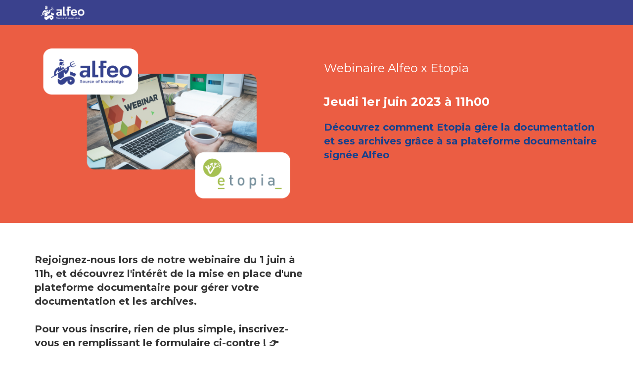

--- FILE ---
content_type: text/html
request_url: https://content.alfeosoft.com/webinaire-alfeo-x-etopia-archives-2023
body_size: 6089
content:
<!DOCTYPE html><html lang="fr"><head>
    <meta http-equiv="Content-Type" content="text/html; charset=UTF-8">
    <meta http-equiv="X-UA-Compatible" content="IE=edge,chrome=1">
    <meta name="viewport" content="width=device-width, initial-scale=1.0">
    <!-- HTML5 shim and Respond.js for IE8 support of HTML5 elements and media queries -->
    <!-- WARNING: Respond.js doesn't work if you view the page via file:// -->
    <!--[if lt IE 9]>
      <script src="https://oss.maxcdn.com/html5shiv/3.7.2/html5shiv.min.js"></script>
      <script src="https://oss.maxcdn.com/respond/1.4.2/respond.min.js"></script>
    <![endif]-->
    <script type="text/javascript" src="https://code.jquery.com/jquery-1.11.1.min.js"></script>
    <script type="text/javascript" src="https://s3.amazonaws.com/assets.ossleads/js/bootstrap.min.js"></script>
    <link rel="stylesheet" href="https://s3.amazonaws.com/assets.ossleads/css/bootstrap.min.css">
    <link rel="stylesheet" href="//cdn.jsdelivr.net/fontawesome/4.2.0/css/font-awesome.css">
<script type="text/javascript" src="https://api.plezi.co/web_forms/validate.min.js" charset="utf-8"></script><style id="plezi-style-5f9003ba54067a3da1ce4158">
    #foss-5fa28276d59cbc1cf826c602 {
        background-color: transparent;
        border: 0px none #333333;
        font-family: 'Arial';
        font-size: 12px;
        width: ;
        border-radius: 0px;
        margin: 0 auto;
        padding: 0px;
        text-align: left;
        display: none;
        overflow: hidden;
        box-sizing:border-box;
        -webkit-box-sizing:border-box;
        -moz-box-sizing:border-box

    }
    #foss-5fa28276d59cbc1cf826c602 select {
        line-height: 1.42857143;
        border-color: #ccc;
        height: 34px;
        width: 100%;
        background-color: #fff;
        color: #000;
        font-size: 12px;
    }
    #foss-5fa28276d59cbc1cf826c602 .jsonform-errortext {
        margin-top: 5px;
        display: block;
        color: red;
    }
    #foss-5fa28276d59cbc1cf826c602 .control-group {
        margin-bottom: 15px;
    }
    #foss-5fa28276d59cbc1cf826c602 .control-label {
        margin-bottom: 5px;
        display: block;
        color: #000000;
    }
    #foss-5fa28276d59cbc1cf826c602 input.form-control, #foss-5fa28276d59cbc1cf826c602 textarea.form-control, #foss-5fa28276d59cbc1cf826c602 select.form-control {
        -moz-appearance: none;
        -webkit-appearance: none;
        appearance: none;
        display: block;
        width: 100%;
        padding: 6px 12px;
        font-size: 14px;
        line-height: 1.42857143;
        color: #1b1b1b;
        background-color: #fff;
        background-image: none;
        border: 1px solid #ccc;
        border-radius: 4px;
        -webkit-box-shadow: inset 0 1px 1px rgba(0,0,0,0.075);
        box-shadow: inset 0 1px 1px rgba(0,0,0,0.075);
        -webkit-transition: border-color ease-in-out .15s, box-shadow ease-in-out .15s;
        -o-transition: border-color ease-in-out .15s, box-shadow ease-in-out .15s;
        transition: border-color ease-in-out .15s, box-shadow ease-in-out .15s;
        font: inherit;
        margin: 0;
        box-sizing: border-box;
    }
    #foss-5fa28276d59cbc1cf826c602 input.form-control {
        height: 34px;
    }
    #foss-5fa28276d59cbc1cf826c602 textarea.form-control {
        height: 68px;
    }
    #foss-5fa28276d59cbc1cf826c602 input[type=checkbox] {
        margin-top: 4px;
        margin-right: 4px;
    }
    #foss-5fa28276d59cbc1cf826c602 .control-label, #foss-5fa28276d59cbc1cf826c602 .checkbox {
        font-size: 12px;
        color: #000000;
        margin-top: 8px;
    }
    #foss-5fa28276d59cbc1cf826c602 label.checkbox {
        display: block;
    }
    #foss-5fa28276d59cbc1cf826c602 .submit{
        text-align: left;
    }
    #foss-5fa28276d59cbc1cf826c602 input.plezi-submit-btn {
        -moz-appearance: none;
        -webkit-appearance: none;
        appearance: none;
        cursor: pointer;
        padding: 8px 14px 10px;
        background: #3296ea;
        border: 1px solid transparent;
        color: #ffffff;
        font-size: ;
        -moz-border-radius: 4px;
        -webkit-border-radius: 4px;
        border-radius: 4px;
        width : 100%;
    }
</style><style id="plezi-style-5fa28276d59cbc1cf826c602">
    #foss-5f9003b954067a3da1ce4148 {
        background-color: transparent;
        border: 0px none #333333;
        font-family: 'Arial';
        font-size: 12px;
        width: ;
        border-radius: 0px;
        margin: 0 auto;
        padding: 0px;
        text-align: left;
        display: none;
        overflow: hidden;
        box-sizing:border-box;
        -webkit-box-sizing:border-box;
        -moz-box-sizing:border-box

    }
    #foss-5f9003b954067a3da1ce4148 select {
        line-height: 1.42857143;
        border-color: #ccc;
        height: 34px;
        width: 100%;
        background-color: #fff;
        color: #000;
        font-size: 12px;
    }
    #foss-5f9003b954067a3da1ce4148 .jsonform-errortext {
        margin-top: 5px;
        display: block;
        color: red;
    }
    #foss-5f9003b954067a3da1ce4148 .control-group {
        margin-bottom: 15px;
    }
    #foss-5f9003b954067a3da1ce4148 .control-label {
        margin-bottom: 5px;
        display: block;
        color: #000000;
    }
    #foss-5f9003b954067a3da1ce4148 input.form-control, #foss-5f9003b954067a3da1ce4148 textarea.form-control, #foss-5f9003b954067a3da1ce4148 select.form-control {
        -moz-appearance: none;
        -webkit-appearance: none;
        appearance: none;
        display: block;
        width: 100%;
        padding: 6px 12px;
        font-size: 14px;
        line-height: 1.42857143;
        color: #1b1b1b;
        background-color: #fff;
        background-image: none;
        border: 1px solid #ccc;
        border-radius: 4px;
        -webkit-box-shadow: inset 0 1px 1px rgba(0,0,0,0.075);
        box-shadow: inset 0 1px 1px rgba(0,0,0,0.075);
        -webkit-transition: border-color ease-in-out .15s, box-shadow ease-in-out .15s;
        -o-transition: border-color ease-in-out .15s, box-shadow ease-in-out .15s;
        transition: border-color ease-in-out .15s, box-shadow ease-in-out .15s;
        font: inherit;
        margin: 0;
        box-sizing: border-box;
    }
    #foss-5f9003b954067a3da1ce4148 input.form-control {
        height: 34px;
    }
    #foss-5f9003b954067a3da1ce4148 textarea.form-control {
        height: 68px;
    }
    #foss-5f9003b954067a3da1ce4148 input[type=checkbox] {
        margin-top: 4px;
        margin-right: 4px;
    }
    #foss-5f9003b954067a3da1ce4148 .control-label, #foss-5f9003b954067a3da1ce4148 .checkbox {
        font-size: 12px;
        color: #000000;
        margin-top: 8px;
    }
    #foss-5f9003b954067a3da1ce4148 label.checkbox {
        display: block;
    }
    #foss-5f9003b954067a3da1ce4148 .submit{
        text-align: left;
    }
    #foss-5f9003b954067a3da1ce4148 input.plezi-submit-btn {
        -moz-appearance: none;
        -webkit-appearance: none;
        appearance: none;
        cursor: pointer;
        padding: 8px 14px 10px;
        background: #3296ea;
        border: 1px solid transparent;
        color: #ffffff;
        font-size: ;
        -moz-border-radius: 4px;
        -webkit-border-radius: 4px;
        border-radius: 4px;
        width : 100%;
    }
</style><script type="text/javascript" src="https://api.plezi.co/web_forms/disposable_emails.js" charset="utf-8"></script><style id="plezi-style-5f9003b954067a3da1ce4148">
    #foss-5f9003b954067a3da1ce4148 {
        background-color: transparent;
        border: 0px none #333333;
        font-family: 'Arial';
        font-size: 12px;
        width: ;
        border-radius: 0px;
        margin: 0 auto;
        padding: 0px;
        text-align: left;
        display: none;
        overflow: hidden;
        box-sizing:border-box;
        -webkit-box-sizing:border-box;
        -moz-box-sizing:border-box

    }
    #foss-5f9003b954067a3da1ce4148 select {
        line-height: 1.42857143;
        border-color: #ccc;
        height: 34px;
        width: 100%;
        background-color: #fff;
        color: #000;
        font-size: 12px;
    }
    #foss-5f9003b954067a3da1ce4148 .jsonform-errortext {
        margin-top: 5px;
        display: block;
        color: red;
    }
    #foss-5f9003b954067a3da1ce4148 .control-group {
        margin-bottom: 15px;
    }
    #foss-5f9003b954067a3da1ce4148 .control-label {
        margin-bottom: 5px;
        display: block;
        color: #ffffff;
    }
    #foss-5f9003b954067a3da1ce4148 input.form-control, #foss-5f9003b954067a3da1ce4148 textarea.form-control, #foss-5f9003b954067a3da1ce4148 select.form-control {
        -moz-appearance: none;
        -webkit-appearance: none;
        appearance: none;
        display: block;
        width: 100%;
        padding: 6px 12px;
        font-size: 14px;
        line-height: 1.42857143;
        color: #1b1b1b;
        background-color: #fff;
        background-image: none;
        border: 1px solid #ccc;
        border-radius: 4px;
        -webkit-box-shadow: inset 0 1px 1px rgba(0,0,0,0.075);
        box-shadow: inset 0 1px 1px rgba(0,0,0,0.075);
        -webkit-transition: border-color ease-in-out .15s, box-shadow ease-in-out .15s;
        -o-transition: border-color ease-in-out .15s, box-shadow ease-in-out .15s;
        transition: border-color ease-in-out .15s, box-shadow ease-in-out .15s;
        font: inherit;
        margin: 0;
        box-sizing: border-box;
    }
    #foss-5f9003b954067a3da1ce4148 input.form-control {
        height: 34px;
    }
    #foss-5f9003b954067a3da1ce4148 textarea.form-control {
        height: 68px;
    }
    #foss-5f9003b954067a3da1ce4148 input[type=checkbox] {
        margin-top: 4px;
        margin-right: 4px;
    }
    #foss-5f9003b954067a3da1ce4148 .control-label, #foss-5f9003b954067a3da1ce4148 .checkbox {
        font-size: 12px;
        color: #ffffff;
        margin-top: 8px;
    }
    #foss-5f9003b954067a3da1ce4148 label.checkbox {
        display: block;
    }
    #foss-5f9003b954067a3da1ce4148 .submit{
        text-align: center;
    }
    #foss-5f9003b954067a3da1ce4148 input.plezi-submit-btn {
        -moz-appearance: none;
        -webkit-appearance: none;
        appearance: none;
        cursor: pointer;
        padding: 8px 14px 10px;
        background: #17418d;
        border: 1px solid transparent;
        color: #ffffff;
        font-size: 20px;
        -moz-border-radius: 4px;
        -webkit-border-radius: 4px;
        border-radius: 4px;
        width : 100%;
    }
</style><style id="plezi-style-61af73eed59cbc41d2a6df2d">
    #foss-62d5528ad59cbc6bf7fe3b2b {
        background-color: transparent;
        border: 0px none #333333;
        font-family: 'Arial';
        font-size: 12px;
        width: ;
        border-radius: 0px;
        margin: 0 auto;
        padding: 0px;
        text-align: left;
        display: none;
        overflow: hidden;
        box-sizing:border-box;
        -webkit-box-sizing:border-box;
        -moz-box-sizing:border-box

    }
    #foss-62d5528ad59cbc6bf7fe3b2b select {
        line-height: 1.42857143;
        border-color: #ccc;
        height: 34px;
        width: 100%;
        background-color: #fff;
        color: #000;
        font-size: 12px;
    }
    #foss-62d5528ad59cbc6bf7fe3b2b .jsonform-errortext {
        margin-top: 5px;
        display: block;
        color: red;
    }
    #foss-62d5528ad59cbc6bf7fe3b2b .control-group {
        margin-bottom: 15px;
    }
    #foss-62d5528ad59cbc6bf7fe3b2b .control-label {
        margin-bottom: 5px;
        display: block;
        color: #ffffff;
    }
    #foss-62d5528ad59cbc6bf7fe3b2b input.form-control, #foss-62d5528ad59cbc6bf7fe3b2b textarea.form-control, #foss-62d5528ad59cbc6bf7fe3b2b select.form-control {
        -moz-appearance: none;
        -webkit-appearance: none;
        appearance: none;
        display: block;
        width: 100%;
        padding: 6px 12px;
        font-size: 14px;
        line-height: 1.42857143;
        color: #1b1b1b;
        background-color: #fff;
        background-image: none;
        border: 1px solid #ccc;
        border-radius: 4px;
        -webkit-box-shadow: inset 0 1px 1px rgba(0,0,0,0.075);
        box-shadow: inset 0 1px 1px rgba(0,0,0,0.075);
        -webkit-transition: border-color ease-in-out .15s, box-shadow ease-in-out .15s;
        -o-transition: border-color ease-in-out .15s, box-shadow ease-in-out .15s;
        transition: border-color ease-in-out .15s, box-shadow ease-in-out .15s;
        font: inherit;
        margin: 0;
        box-sizing: border-box;
    }
    #foss-62d5528ad59cbc6bf7fe3b2b input.form-control {
        height: 34px;
    }
    #foss-62d5528ad59cbc6bf7fe3b2b textarea.form-control {
        height: 68px;
    }
    #foss-62d5528ad59cbc6bf7fe3b2b input[type=checkbox] {
        margin-top: 4px;
        margin-right: 4px;
    }
    #foss-62d5528ad59cbc6bf7fe3b2b .control-label, #foss-62d5528ad59cbc6bf7fe3b2b .checkbox {
        font-size: 12px;
        color: #ffffff;
        margin-top: 8px;
    }
    #foss-62d5528ad59cbc6bf7fe3b2b label.checkbox {
        display: block;
    }
    #foss-62d5528ad59cbc6bf7fe3b2b .submit{
        text-align: center;
    }
    #foss-62d5528ad59cbc6bf7fe3b2b input.plezi-submit-btn {
        -moz-appearance: none;
        -webkit-appearance: none;
        appearance: none;
        cursor: pointer;
        padding: 8px 14px 10px;
        background: #17418d;
        border: 1px solid transparent;
        color: #ffffff;
        font-size: 20px;
        -moz-border-radius: 4px;
        -webkit-border-radius: 4px;
        border-radius: 4px;
        width : 100%;
    }
</style><style id="plezi-style-62d5528ad59cbc6bf7fe3b2b">
    #foss-62d5528ad59cbc6bf7fe3b2b {
        background-color: transparent;
        border: 0px none #333333;
        font-family: 'Arial';
        font-size: 12px;
        width: ;
        border-radius: 0px;
        margin: 0 auto;
        padding: 0px;
        text-align: left;
        display: none;
        overflow: hidden;
        box-sizing:border-box;
        -webkit-box-sizing:border-box;
        -moz-box-sizing:border-box

    }
    #foss-62d5528ad59cbc6bf7fe3b2b select {
        line-height: 1.42857143;
        border-color: #ccc;
        height: 34px;
        width: 100%;
        background-color: #fff;
        color: #000;
        font-size: 12px;
    }
    #foss-62d5528ad59cbc6bf7fe3b2b .jsonform-errortext {
        margin-top: 5px;
        display: block;
        color: red;
    }
    #foss-62d5528ad59cbc6bf7fe3b2b .control-group {
        margin-bottom: 15px;
    }
    #foss-62d5528ad59cbc6bf7fe3b2b .control-label {
        margin-bottom: 5px;
        display: block;
        color: #333333;
    }
    #foss-62d5528ad59cbc6bf7fe3b2b input.form-control, #foss-62d5528ad59cbc6bf7fe3b2b textarea.form-control, #foss-62d5528ad59cbc6bf7fe3b2b select.form-control {
        -moz-appearance: none;
        -webkit-appearance: none;
        appearance: none;
        display: block;
        width: 100%;
        padding: 6px 12px;
        font-size: 14px;
        line-height: 1.42857143;
        color: #1b1b1b;
        background-color: #fff;
        background-image: none;
        border: 1px solid #ccc;
        border-radius: 4px;
        -webkit-box-shadow: inset 0 1px 1px rgba(0,0,0,0.075);
        box-shadow: inset 0 1px 1px rgba(0,0,0,0.075);
        -webkit-transition: border-color ease-in-out .15s, box-shadow ease-in-out .15s;
        -o-transition: border-color ease-in-out .15s, box-shadow ease-in-out .15s;
        transition: border-color ease-in-out .15s, box-shadow ease-in-out .15s;
        font: inherit;
        margin: 0;
        box-sizing: border-box;
    }
    #foss-62d5528ad59cbc6bf7fe3b2b input.form-control {
        height: 34px;
    }
    #foss-62d5528ad59cbc6bf7fe3b2b textarea.form-control {
        height: 68px;
    }
    #foss-62d5528ad59cbc6bf7fe3b2b input[type=checkbox] {
        margin-top: 4px;
        margin-right: 4px;
    }
    #foss-62d5528ad59cbc6bf7fe3b2b .control-label, #foss-62d5528ad59cbc6bf7fe3b2b .checkbox {
        font-size: 12px;
        color: #333333;
        margin-top: 8px;
    }
    #foss-62d5528ad59cbc6bf7fe3b2b label.checkbox {
        display: block;
    }
    #foss-62d5528ad59cbc6bf7fe3b2b .submit{
        text-align: center;
    }
    #foss-62d5528ad59cbc6bf7fe3b2b input.plezi-submit-btn {
        -moz-appearance: none;
        -webkit-appearance: none;
        appearance: none;
        cursor: pointer;
        padding: 8px 14px 10px;
        background: #3a418d;
        border: 1px solid transparent;
        color: #ffffff;
        font-size: 20px;
        -moz-border-radius: 4px;
        -webkit-border-radius: 4px;
        border-radius: 4px;
        width : 100%;
    }
</style><style id="plezi-style-5f9003b954067a3da1ce413c">
    #foss-5f9003b954067a3da1ce4141 {
        background-color: transparent;
        border: 0px none #333333;
        font-family: 'Arial';
        font-size: 12px;
        width: ;
        border-radius: 0px;
        margin: 0 auto;
        padding: 0px;
        text-align: left;
        display: none;
        overflow: hidden;
        box-sizing:border-box;
        -webkit-box-sizing:border-box;
        -moz-box-sizing:border-box

    }
    #foss-5f9003b954067a3da1ce4141 select {
        line-height: 1.42857143;
        border-color: #ccc;
        height: 34px;
        width: 100%;
        background-color: #fff;
        color: #000;
        font-size: 12px;
    }
    #foss-5f9003b954067a3da1ce4141 .jsonform-errortext {
        margin-top: 5px;
        display: block;
        color: red;
    }
    #foss-5f9003b954067a3da1ce4141 .control-group {
        margin-bottom: 15px;
    }
    #foss-5f9003b954067a3da1ce4141 .control-label {
        margin-bottom: 5px;
        display: block;
        color: #333333;
    }
    #foss-5f9003b954067a3da1ce4141 input.form-control, #foss-5f9003b954067a3da1ce4141 textarea.form-control, #foss-5f9003b954067a3da1ce4141 select.form-control {
        -moz-appearance: none;
        -webkit-appearance: none;
        appearance: none;
        display: block;
        width: 100%;
        padding: 6px 12px;
        font-size: 14px;
        line-height: 1.42857143;
        color: #1b1b1b;
        background-color: #fff;
        background-image: none;
        border: 1px solid #ccc;
        border-radius: 4px;
        -webkit-box-shadow: inset 0 1px 1px rgba(0,0,0,0.075);
        box-shadow: inset 0 1px 1px rgba(0,0,0,0.075);
        -webkit-transition: border-color ease-in-out .15s, box-shadow ease-in-out .15s;
        -o-transition: border-color ease-in-out .15s, box-shadow ease-in-out .15s;
        transition: border-color ease-in-out .15s, box-shadow ease-in-out .15s;
        font: inherit;
        margin: 0;
        box-sizing: border-box;
    }
    #foss-5f9003b954067a3da1ce4141 input.form-control {
        height: 34px;
    }
    #foss-5f9003b954067a3da1ce4141 textarea.form-control {
        height: 68px;
    }
    #foss-5f9003b954067a3da1ce4141 input[type=checkbox] {
        margin-top: 4px;
        margin-right: 4px;
    }
    #foss-5f9003b954067a3da1ce4141 .control-label, #foss-5f9003b954067a3da1ce4141 .checkbox {
        font-size: 12px;
        color: #333333;
        margin-top: 8px;
    }
    #foss-5f9003b954067a3da1ce4141 label.checkbox {
        display: block;
    }
    #foss-5f9003b954067a3da1ce4141 .submit{
        text-align: center;
    }
    #foss-5f9003b954067a3da1ce4141 input.plezi-submit-btn {
        -moz-appearance: none;
        -webkit-appearance: none;
        appearance: none;
        cursor: pointer;
        padding: 8px 14px 10px;
        background: #3a418d;
        border: 1px solid transparent;
        color: #ffffff;
        font-size: 20px;
        -moz-border-radius: 4px;
        -webkit-border-radius: 4px;
        border-radius: 4px;
        width : 100%;
    }
</style><link rel="stylesheet" type="text/css" href="https://fonts.googleapis.com/css?family=PT+Sans:400,700,400italic,700italic|Asap:400,700|Corben|Raleway:400,700|Roboto:100,300,100italic,300italic|Roboto+Slab:400,700,900|Open+Sans|Lato|Poppins|Raleway|Ubuntu|Cabin|Lobster|Arvo|Merriweather|Quattrocento|Vollkorn|Sanchez|Montserrat:300,400,500,700|Didact+Gothic|Work+Sans|Space+Mono|Barlow|Muli|Overpass"><style id="plezi-style-5f9003b954067a3da1ce4141">
    #foss-5f9003b954067a3da1ce4141 {
        background-color: transparent;
        border: 0px none #333333;
        font-family: 'Arial';
        font-size: 12px;
        width: ;
        border-radius: 0px;
        margin: 0 auto;
        padding: 0px;
        text-align: left;
        display: none;
        overflow: hidden;
        box-sizing:border-box;
        -webkit-box-sizing:border-box;
        -moz-box-sizing:border-box

    }
    #foss-5f9003b954067a3da1ce4141 select {
        line-height: 1.42857143;
        border-color: #ccc;
        height: 34px;
        width: 100%;
        background-color: #fff;
        color: #000;
        font-size: 12px;
    }
    #foss-5f9003b954067a3da1ce4141 .jsonform-errortext {
        margin-top: 5px;
        display: block;
        color: red;
    }
    #foss-5f9003b954067a3da1ce4141 .control-group {
        margin-bottom: 15px;
    }
    #foss-5f9003b954067a3da1ce4141 .control-label {
        margin-bottom: 5px;
        display: block;
        color: #333333;
    }
    #foss-5f9003b954067a3da1ce4141 input.form-control, #foss-5f9003b954067a3da1ce4141 textarea.form-control, #foss-5f9003b954067a3da1ce4141 select.form-control {
        -moz-appearance: none;
        -webkit-appearance: none;
        appearance: none;
        display: block;
        width: 100%;
        padding: 6px 12px;
        font-size: 14px;
        line-height: 1.42857143;
        color: #1b1b1b;
        background-color: #fff;
        background-image: none;
        border: 1px solid #ccc;
        border-radius: 4px;
        -webkit-box-shadow: inset 0 1px 1px rgba(0,0,0,0.075);
        box-shadow: inset 0 1px 1px rgba(0,0,0,0.075);
        -webkit-transition: border-color ease-in-out .15s, box-shadow ease-in-out .15s;
        -o-transition: border-color ease-in-out .15s, box-shadow ease-in-out .15s;
        transition: border-color ease-in-out .15s, box-shadow ease-in-out .15s;
        font: inherit;
        margin: 0;
        box-sizing: border-box;
    }
    #foss-5f9003b954067a3da1ce4141 input.form-control {
        height: 34px;
    }
    #foss-5f9003b954067a3da1ce4141 textarea.form-control {
        height: 68px;
    }
    #foss-5f9003b954067a3da1ce4141 input[type=checkbox] {
        margin-top: 4px;
        margin-right: 4px;
    }
    #foss-5f9003b954067a3da1ce4141 .control-label, #foss-5f9003b954067a3da1ce4141 .checkbox {
        font-size: 12px;
        color: #333333;
        margin-top: 8px;
    }
    #foss-5f9003b954067a3da1ce4141 label.checkbox {
        display: block;
    }
    #foss-5f9003b954067a3da1ce4141 .submit{
        text-align: center;
    }
    #foss-5f9003b954067a3da1ce4141 input.plezi-submit-btn {
        -moz-appearance: none;
        -webkit-appearance: none;
        appearance: none;
        cursor: pointer;
        padding: 8px 14px 10px;
        background: #3a418d;
        border: 1px solid transparent;
        color: #ffffff;
        font-size: 20px;
        -moz-border-radius: 4px;
        -webkit-border-radius: 4px;
        border-radius: 4px;
        width : 100%;
    }
</style><meta property="og:title" content="Webinaire Alfeo x Etopia | Archives 2023" /><meta property="og:type" content="website" /><meta property="og:url" content="http://content.alfeosoft.com/webinaire-alfeo-x-etopia-archives-2023" /><meta property="og:description" content="" /><meta property="og:image" content="https://ossleads-bucket.s3.amazonaws.com/plezi-production/5f9003b854067a3da1ce40aa/landing_page/6422c365f420871d9f0369fe-alfeosoft.jpeg" /><meta name="keywords" content=""><meta name="description" content=""><title>Webinaire Alfeo x Etopia | Archives 2023</title><!-- Global site tag (gtag.js) - Google Analytics -->
<script class='plezi-ga' async src='https://www.googletagmanager.com/gtag/js?id=UA-162610684-1'></script>
<script class='plezi-ga'>
  window.dataLayer = window.dataLayer || [];
  function gtag()
  {dataLayer.push(arguments);}
  gtag('js', new Date());
  gtag('config', 'UA-162610684-1');
</script>
<link rel="icon" href="https://s3.amazonaws.com/ossleads-bucket/plezi-production/tenant/settings/company_favicons/5f90/03b8/5406/7a3d/a1ce/40b5/small/Favicon.PNG?1604075977"></head>

<body style="background-color: rgb(255, 255, 255); background-repeat: repeat; background-size: auto;">
    <div id="ossBlocks" class="ui-sortable" style="margin: 0px auto; width: 100%;">

        
				    

			  

          
				  

			  
				  
				  

			  
				    
				  

			                                                                                                                                                                                                                                                                                                                                                                                                                                                            
				                                                                                                                        <div class="ossBlockGroup" oss-type="image" style="padding: 0px; background-color: rgb(58, 65, 141);" oss-multi="1" dest="">
  <div class="container">
    <div class="row">
      <div class="ossBlock col-sm-12">
        <div class="ossElement" osselementtype="image" style="padding: 0px; text-align: left;" oss-el-edit="kpu0h">
          <a href="https://alfeosoft.com/" style="display:block;"><img src="https://s3.amazonaws.com/ossleads-bucket/plezi-production/documents/files/635a/3c12/5406/7a56/a097/4127/original/087e2145f983292logo-alfeo-removebg-preview.png?1666858002" max="" width="10%" class="img-responsive" style="display: inline; max-width: 10%; width: 10%;" height="" title="alfeo" alt="Alfeo"></a>
        </div>
      </div>
    </div>
  </div>
</div>

			  

			    
				      

			      
				                                                                                                                                                                                                          

			                        
				  

			                                                                            

			        
                
				    

			    
				  

			  
				  

			  
				  

			                                                                                                                    
				      
				  

			                                                                                                                                                                                                                                                                                                                                                    
				  

			  
				  
				                                                                                                                        <div class="ossBlockGroup" oss-type="text_picture" style="padding: 10px 10px 20px; background-color: rgb(235, 93, 67);" oss-swap="true" dest="selectedTarget">
  <div class="container">
    <div class="row"><div class="ossBlock col-sm-6">
        <div class="ossElement" osselementtype="image" style="text-align:center;" oss-el-edit="f0l58e">
          <img src="https://s3.amazonaws.com/ossleads-bucket/plezi-production/documents/files/6422/c629/e317/a76b/4239/ab3e/original/Webinaire_Etopia.png?1680000552" width="110%" max-width:="" "195px"="" style="max-width: 110%; width: 100%;" height="">
        </div>
      </div><div class="ossBlock col-sm-6">
        <div class="ossElement" osselementtype="text" oss-el-edit="hvjlm" style="position: relative;"><p><br>
<br>
<br>
<span style="font-size:24px;"><span style="color:#ffffff;"><span style="font-family:Montserrat;">Webinaire Alfeo x Etopia&nbsp;<br>
<br>
<strong>Jeudi 1er juin 2023 à 11h00</strong></span></span></span><br>
<br>
<span style="color:#17418d;"><strong><span style="font-size:20px;"><span style="font-family:Montserrat;">Découvrez comment Etopia gère&nbsp;la documentation et ses archives grâce à sa plateforme documentaire signée Alfeo</span></span></strong></span></p>

<p><br>
&nbsp;</p>
</div>
      </div>
      
      
    </div>
  </div>
</div>

			  

			    

			      
				  

			  
				  

			                                                                                        
				                                                                                                                    

			                                                                                                                    
				                                                                              

			                                                                                                                                                        
                  
				  

			                                

                                                    
                                                    
				  

			  
				  

			  
				  
				  

			  

			  

                                                    
                                                    
				                                                                

			                                                                                                                                
                                                    
                                                                                                                                                                                                          
    
  
				  
				                                                                                                                      

			                                                                                                                      

			    
				                                                                                                                                                                                                                                                              

			  
				                                                                                                                                                                          

			  
				                                              
				  

			                                                                        
				                                                                              
				  
				  
				                                                                
				                                                                                                                      <div class="ossBlockGroup" oss-type="text_form" style="padding: 40px 10px 10px;" oss-swap="true" dest="">
  <div class="container">
    <div class="row">
      <div class="ossBlock col-sm-6 col-md-6 col-xl-6">
        <div class="ossElement" osselementtype="text" oss-el-edit="896ne4" style="position: relative;"><p><br>
<strong><span style="font-size:20px;"><span style="font-family:Montserrat;">Rejoignez-nous lors de notre webinaire du 1 juin à 11h, et découvrez l'intérêt de la mise en place d'une plateforme documentaire pour gérer votre documentation et les archives.<br>
<br>
Pour vous inscrire, rien de plus simple, inscrivez-vous en remplissant le formulaire ci-contre ! 👉<br>
<br>
Vous ne pouvez être disponible à cette date ? Inscrivez-vous et vous recevrez le replay de notre webinaire par mail à la suite de celui-ci !<br>
<br>
À&nbsp;très bientôt !<br>
<br>
L'équipe Alfeo</span></span></strong></p>
</div>
      </div>
      <div class="ossBlock col-sm-6 col-md-6 col-xl-6">
        <div class="ossElement" osselementtype="form" style="text-align:center;" oss-el-edit="wgqr5r">
          <form class="jsonform-hasrequired" name="" id="foss-5f9003b954067a3da1ce4141" language="fr" method="GET" action="" style="display: block;"></form>
        </div>
      </div>
    </div>
  </div>
</div>                                                                                                                    <div class="ossBlockGroup" oss-type="text" oss-multi="1" dest="" style="background-color: rgb(48, 172, 103);">
  <div class="container">
    <div class="row" style="">
      <div class="ossBlock col-sm-12">
        <div class="ossElement" osselementtype="text" oss-el-edit="yx4x3" style="position: relative; padding-top: 20px; padding-bottom: 20px;"><div style="text-align: center;"><span style="font-family:Montserrat;"><span style="color:#ffffff;"><strong><span style="font-size:24px;">🧾 Au programme :</span></strong></span></span></div>
</div>
      </div>
    </div>
  </div>
</div>

			                                                                            

			  

			  

			  
				                                                                

			        

			                                                  
				                  

			  

			                                                                                                                    
				                                                  

			                                                                      
    
                                                                                                                
				                                                                                <div class="ossBlockGroup" oss-type="text" oss-multi="1" dest="">
  <div class="container">
    <div class="row" style="">
      <div class="ossBlock col-sm-12">
        <div class="ossElement" osselementtype="text" oss-el-edit="jy452" style="position: relative;"><div><span style="font-size:18px;"><span style="font-family:Montserrat;">&nbsp;<br>
<strong>👉 Gagnez en confort et en efficacité au quotidien&nbsp;!</strong></span></span><br>
<br>
<span style="font-size:18px;"><span style="font-family:Montserrat;">🔘&nbsp;Les enjeux qui ont poussé ETOPIA à réfléchir à la mise en œuvre d’une solution de gestion des archives intégrée à leur plateforme documentaire<br>
<br>
🔘 Présentation de l’arborescence du fonds d’archives d’Etopia<br>
<br>
🔘 La recherche sur le fonds documentaire et les archives, les référentiels communs<br>
<br>
🔘 La description des archives : les champs principaux ISAD-G, le plan de classement, la gestion des liens vers d’autres ressources documentaires<br>
<br>
🔘 L’export des inventaires<br>
<br>
🔘&nbsp;Exemple des interventions parlementaires et du service de versement<br>
<br>
🔘&nbsp;Gestion de la confidentialité des informations sensibles<br>
<br>
🔘&nbsp;Bilan et retours d’expérience</span></span></div>
</div>
      </div>
    </div>
  </div>
</div>                          <div class="ossBlockGroup" oss-type="text" oss-multi="1" dest="" style="background-color: rgb(48, 172, 103);">
  <div class="container">
    <div class="row" style="">
      <div class="ossBlock col-sm-12">
        <div class="ossElement" osselementtype="text" oss-el-edit="qs3dkn" style="position: relative; padding-top: 20px; padding-bottom: 20px;"><div style="text-align: center;"><span style="font-family:Montserrat;"><span style="color:#ffffff;"><strong><span style="font-size:24px;">Nos intervenants&nbsp;:</span></strong></span></span></div>
</div>
      </div>
    </div>
  </div>
</div>

			                                      
  
  
    
  
				                                                                                                                                                  

			                                                                                                                                                                  
				                            <div class="ossBlockGroup" oss-type="image" style="padding:0px;" oss-multi="1" dest="">
  <div class="container">
    <div class="row">
      <div class="ossBlock col-sm-12">
        <div class="ossElement" osselementtype="image" style="padding:0px;text-align: center" oss-el-edit="vfjar">
          <img src="https://s3.amazonaws.com/ossleads-bucket/plezi-production/documents/files/6436/9dbd/e317/a74c/b62e/f8ee/original/intervenants_etopia.PNG?1681300924" max="" width="" class="img-responsive" style="display: inline" height="">
        </div>
      </div>
    </div>
  </div>
</div>

			                        

    
        <div class="ossBlockGroup" oss-type="text" oss-multi="1" dest="" style="background-color: rgb(58, 65, 141); padding-top: 30px; padding-bottom: 20px;">            <div class="container">                <div class="row" style="">                    <div class="ossBlock col-sm-12">                        <div class="ossElement _inline" osselementtype="text" oss-el-edit="xdrch" style="position: relative;text-align:center;" spellcheck="true" role="textbox" aria-label="Éditeur de texte enrichi, yrj305" title="Éditeur de texte enrichi, yrj305" aria-describedby="cke_226"><div style="text-align:center"><span style="font-family:arial,helvetica,sans-serif;color:#ffffff;">© Tous droits réservés&nbsp;2023&nbsp;| Alfeo</span><br>
<br>
&nbsp; &nbsp; &nbsp; &nbsp;<img alt="Facebook" src="https://s3.eu-central-1.amazonaws.com/plezi-bucket/static/templates/facebook-2x.png?1500304768" style="height:44px; margin:10px; width:44px;">&nbsp; <img alt="Twitter" src="https://s3.eu-central-1.amazonaws.com/plezi-bucket/static/templates/twitter.png?1500304770" style="height:44px; margin:10px; width:44px;">&nbsp; &nbsp; <img alt="Linkedin" src="https://s3.eu-central-1.amazonaws.com/plezi-bucket/static/templates/in-2x.png?1500304768" style="height:44px; margin:10px; width:44px;">&nbsp; &nbsp; &nbsp;</div>
</div>                    </div>                </div>            </div>        </div>
  </div>






































































































































































































































































<div id="ossScripts"></div><div id="ossFormScript"><script type="text/javascript" id="formScript" src="https://api.plezi.co/api/v1/web_forms/scripts?form_version=2&amp;tenant_id=5f9003b854067a3da1ce40aa&amp;context=1&amp;form_id=5f9003b954067a3da1ce4141&amp;landing_page_id=6422c365f420871d9f0369fe&amp;plz_lang=fr"></script></div><style id="ossStyle"></style><script type="text/javascript" id="analyticsScript" src="https://app.plezi.co/scripts/ossleads_analytics.js?tenant=5f9003b854067a3da1ce40aa&amp;tw=5f9003ba54067a3da1ce415a"></script></body></html>